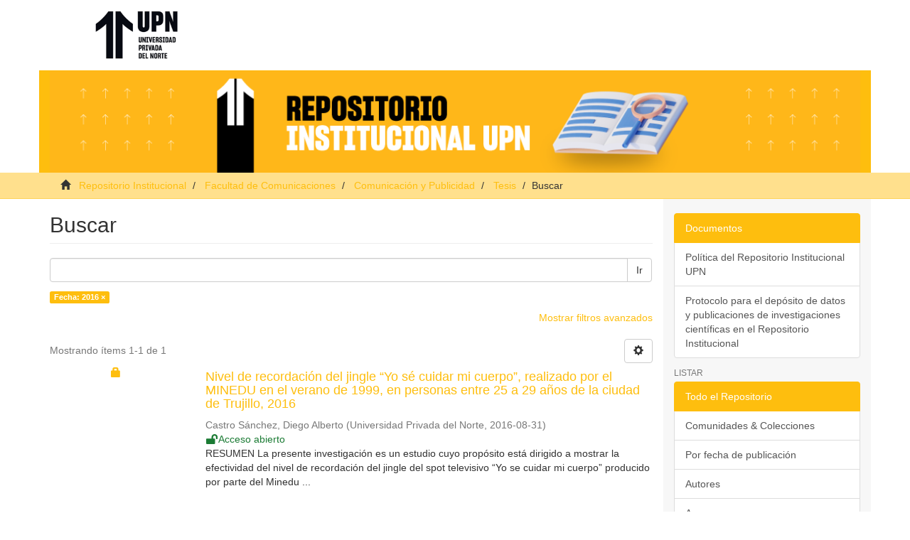

--- FILE ---
content_type: text/html;charset=utf-8
request_url: https://repositorio.upn.edu.pe/handle/11537/7089/discover?filtertype=dateIssued&filter_relational_operator=equals&filter=2016
body_size: 6276
content:
<!DOCTYPE html><html class="no-js"><head><META http-equiv="Content-Type" content="text/html; charset=UTF-8">
<meta content="text/html; charset=UTF-8" http-equiv="Content-Type">
<meta content="IE=edge,chrome=1" http-equiv="X-UA-Compatible">
<meta content="width=device-width,initial-scale=1" name="viewport">
<meta content="pYqpE-u0PhfLuvqpt_tK9bvl9LY70bb9e7Z8_wqeJCs" name="google-site-verification">
<link rel="shortcut icon" href="/themes/Mirage2/images/favicon.ico">
<link rel="apple-touch-icon" href="/themes/Mirage2/images/apple-touch-icon.png">
<meta name="Generator" content="DSpace 6.3">
<meta name="ROBOTS" content="NOINDEX, FOLLOW">
<link href="/themes/Mirage2/styles/main.css" rel="stylesheet">
<link type="application/opensearchdescription+xml" rel="search" href="http://repositorio.upn.edu.pe:80/open-search/description.xml" title="DSpace">
<script crossorigin="anonymous" integrity="sha384-3LK/3kTpDE/Pkp8gTNp2gR/2gOiwQ6QaO7Td0zV76UFJVhqLl4Vl3KL1We6q6wR9" src="https://use.fontawesome.com/releases/v5.1.0/js/all.js" defer></script><script>
				//Clear default text of empty text areas on focus
				function tFocus(element){
					if(element.value == ''){
						element.value='';
					}
				}
				//Clear default text of empty text areas on submit
				function tSubmit(form){
					var defaultedElements = document.getElementsByTagName("textarea");
					for(var i=0; i != defaultedElements.length; i++){
						if (defaultedElements[i].value == ''){
							defaultedElements[i].value='';
						}
					}
				}
				//Disable pressing 'enter' key to submit a form (otherwise pressing 'enter' causes a submission to start over)
				function disableEnterKey(e){
					var key;
					if(window.event)
						key = window.event.keyCode; //Internet Explorer
					else
						key = e.which; //Firefox and Netscape
					if(key == 13) //if "Enter" pressed, then disable!
						return false;
					return true;
				}
				(function(w,d,s,l,i){w[l]=w[l]||[];w[l].push({'gtm.start':new Date().getTime(),event:'gtm.js'});var f=d.getElementsByTagName(s)[0],j=d.createElement(s),dl=l!='dataLayer'?'&l='+l:'';j.async=true;j.src='https://www.googletagmanager.com/gtm.js?id='+i+dl;f.parentNode.insertBefore(j,f);})(window,document,'script','dataLayer','GTM-KZXFLLX');
			</script><!--[if lt IE 9]><script src="/themes/Mirage2/vendor/html5shiv/dist/html5shiv.js"> </script><script src="/themes/Mirage2/vendor/respond/dest/respond.min.js"> </script><![endif]--><script src="/themes/Mirage2/vendor/modernizr/modernizr.js"> </script>
<title>Buscar</title>
</head><body>
<header>
<div role="navigation" class="navbar navbar-default navbar-static-top">
<div class="container">
<div class="navbar-header">
<button data-toggle="offcanvas" class="navbar-toggle" type="button"><span class="sr-only">Cambiar navegaci&oacute;n</span><span class="icon-bar"></span><span class="icon-bar"></span><span class="icon-bar"></span></button><a class="navbar-brand" href="/"><img src="/themes/Mirage2/images/DSpace-logo-line.png"></a>
<div class="navbar-header pull-right visible-xs hidden-sm hidden-md hidden-lg">
<ul class="nav nav-pills pull-left">
<li>
<form target="_blank" method="get" action="//repositorio.upn.edu.pe/aws/awstats.pl?config=upn" style="display: inline">
<button class="navbar-toggle navbar-link"><b aria-hidden="true" class="visible-xs glyphicon glyphicon-signal"></b></button>
</form>
</li>
</ul>
<ul class="nav nav-pills pull-left">
<li class="dropdown" id="ds-language-selection-xs">
<button data-toggle="dropdown" class="dropdown-toggle navbar-toggle navbar-link" role="button" href="#" id="language-dropdown-toggle-xs"><b aria-hidden="true" class="visible-xs glyphicon glyphicon-globe"></b></button>
<ul data-no-collapse="true" aria-labelledby="language-dropdown-toggle-xs" role="menu" class="dropdown-menu pull-right">
<li role="presentation" class="disabled">
<a href="http://repositorio.upn.edu.pe:80/handle/11537/7089/discover?locale-attribute=es">espa&ntilde;ol</a>
</li>
<li role="presentation">
<a href="http://repositorio.upn.edu.pe:80/handle/11537/7089/discover?locale-attribute=en">English</a>
</li>
</ul>
</li>
<li>
<form method="get" action="/login" style="display: inline">
<button class="navbar-toggle navbar-link"><b aria-hidden="true" class="visible-xs glyphicon glyphicon-user"></b></button>
</form>
</li>
</ul>
</div>
</div>
</div>
<div class="container upnbox">
<img src="/themes/Mirage2/images/upnbox.png" class="img-responsive"></div>
</div>
</header>
<div class="trail-wrapper hidden-print">
<div class="container">
<div class="row">
<div class="col-xs-12">
<div class="breadcrumb dropdown visible-xs">
<a data-toggle="dropdown" class="dropdown-toggle" role="button" href="#" id="trail-dropdown-toggle">Buscar&nbsp;<b class="caret"></b></a>
<ul aria-labelledby="trail-dropdown-toggle" role="menu" class="dropdown-menu">
<li role="presentation">
<a role="menuitem" href="/"><i aria-hidden="true" class="glyphicon glyphicon-home"></i>
							&nbsp;
						Repositorio Institucional</a>
</li>
<li role="presentation">
<a role="menuitem" href="/handle/11537/12">Facultad de Comunicaciones</a>
</li>
<li role="presentation">
<a role="menuitem" href="/handle/11537/7088">Comunicaci&oacute;n y Publicidad</a>
</li>
<li role="presentation">
<a role="menuitem" href="/handle/11537/7089">Tesis</a>
</li>
<li role="presentation" class="disabled">
<a href="#" role="menuitem">Buscar</a>
</li>
</ul>
</div>
<ul class="breadcrumb hidden-xs">
<li>
<i aria-hidden="true" class="glyphicon glyphicon-home"></i>
				&nbsp;
			<a href="/">Repositorio Institucional</a>
</li>
<li>
<a href="/handle/11537/12">Facultad de Comunicaciones</a>
</li>
<li>
<a href="/handle/11537/7088">Comunicaci&oacute;n y Publicidad</a>
</li>
<li>
<a href="/handle/11537/7089">Tesis</a>
</li>
<li class="active">Buscar</li>
</ul>
</div>
</div>
</div>
</div>
<div class="hidden" id="no-js-warning-wrapper">
<div id="no-js-warning">
<div class="notice failure">JavaScript is disabled for your browser. Some features of this site may not work without it.</div>
</div>
</div>
<div class="container" id="main-container">
<div class="row row-offcanvas row-offcanvas-right">
<div class="horizontal-slider clearfix">
<div class="col-xs-12 col-sm-12 col-md-9 main-content">
<div>
<h2 class="ds-div-head page-header first-page-header">Buscar</h2>
<div id="aspect_discovery_SimpleSearch_div_search" class="ds-static-div primary">
<p class="ds-paragraph">
<input id="aspect_discovery_SimpleSearch_field_discovery-json-search-url" class="ds-hidden-field form-control" name="discovery-json-search-url" type="hidden" value="https://repositorio.upn.edu.pe/JSON/discovery/search">
</p>
<p class="ds-paragraph">
<input id="aspect_discovery_SimpleSearch_field_discovery-json-scope" class="ds-hidden-field form-control" name="discovery-json-scope" type="hidden" value="11537/7089">
</p>
<p class="ds-paragraph">
<input id="aspect_discovery_SimpleSearch_field_contextpath" class="ds-hidden-field form-control" name="contextpath" type="hidden" value="">
</p>
<div id="aspect_discovery_SimpleSearch_div_discovery-search-box" class="ds-static-div discoverySearchBox">
<form id="aspect_discovery_SimpleSearch_div_general-query" class="ds-interactive-div discover-search-box" action="discover" method="get" onsubmit="javascript:tSubmit(this);">
<fieldset id="aspect_discovery_SimpleSearch_list_primary-search" class="ds-form-list">
<div class="ds-form-item row">
<div class="col-sm-12">
<p class="input-group">
<input id="aspect_discovery_SimpleSearch_field_query" class="ds-text-field form-control" name="query" type="text" value=""><span class="input-group-btn"><button id="aspect_discovery_SimpleSearch_field_submit" class="ds-button-field btn btn-default search-icon search-icon" name="submit" type="submit">Ir</button></span>
</p>
</div>
</div>
<div id="filters-overview-wrapper-squared"></div>
</fieldset>
<p class="ds-paragraph">
<input id="aspect_discovery_SimpleSearch_field_filtertype_0" class="ds-hidden-field form-control" name="filtertype_0" type="hidden" value="dateIssued">
</p>
<p class="ds-paragraph">
<input id="aspect_discovery_SimpleSearch_field_filter_relational_operator_0" class="ds-hidden-field form-control" name="filter_relational_operator_0" type="hidden" value="equals">
</p>
<p class="ds-paragraph">
<input id="aspect_discovery_SimpleSearch_field_filter_0" class="ds-hidden-field form-control" name="filter_0" type="hidden" value="2016">
</p>
</form>
<form id="aspect_discovery_SimpleSearch_div_search-filters" class="ds-interactive-div discover-filters-box " action="discover" method="get" onsubmit="javascript:tSubmit(this);">
<div class="ds-static-div clearfix">
<p class="ds-paragraph pull-right">
<a href="#" class="show-advanced-filters">Mostrar filtros avanzados</a><a href="#" class="hide-advanced-filters hidden">Ocultar filttos avanzados</a>
</p>
</div>
<h3 class="ds-div-head discovery-filters-wrapper-head hidden">Filtros</h3>
<div id="aspect_discovery_SimpleSearch_div_discovery-filters-wrapper" class="ds-static-div  hidden">
<p class="ds-paragraph">Use filtros para refinar sus resultados.</p>
<script type="text/javascript">
				if(!window.DSpace){
					window.DSpace={};
				}
				if(!window.DSpace.discovery){
					window.DSpace.discovery={};
				}
				if(!window.DSpace.discovery.filters){
					window.DSpace.discovery.filters=[];
				}
				window.DSpace.discovery.filters.push({
				type: 'dateIssued',relational_operator: 'equals',query: '2016',});</script><script type="text/javascript">
				if(!window.DSpace){
					window.DSpace={};
				}
				if(!window.DSpace.discovery){
					window.DSpace.discovery={};
				}
				if(!window.DSpace.discovery.filters){
					window.DSpace.discovery.filters=[];
				}
			</script><script>
				if(!window.DSpace.i18n){
					window.DSpace.i18n={};
				} 
				if(!window.DSpace.i18n.discovery){
					window.DSpace.i18n.discovery={};
				}
			if(!window.DSpace.i18n.discovery.filtertype){window.DSpace.i18n.discovery.filtertype={};}window.DSpace.i18n.discovery.filtertype['title']='Título';window.DSpace.i18n.discovery.filtertype['author']='Autor';window.DSpace.i18n.discovery.filtertype['subject']='Materia';window.DSpace.i18n.discovery.filtertype['sede']='Sede';window.DSpace.i18n.discovery.filtertype['dateIssued']='Fecha';window.DSpace.i18n.discovery.filtertype['original_bundle_filenames']='Filename';window.DSpace.i18n.discovery.filtertype['original_bundle_descriptions']='File description';if(!window.DSpace.i18n.discovery.filter_relational_operator){window.DSpace.i18n.discovery.filter_relational_operator={};}window.DSpace.i18n.discovery.filter_relational_operator['contains']='Contiene';window.DSpace.i18n.discovery.filter_relational_operator['equals']='Es';window.DSpace.i18n.discovery.filter_relational_operator['authority']='ID';window.DSpace.i18n.discovery.filter_relational_operator['notcontains']='No contiene';window.DSpace.i18n.discovery.filter_relational_operator['notequals']='No es';window.DSpace.i18n.discovery.filter_relational_operator['notauthority']='No es ID';</script>
<div id="aspect_discovery_SimpleSearch_row_filter-controls" class="ds-form-item apply-filter">
<div>
<div class="">
<p class="btn-group">
<button id="aspect_discovery_SimpleSearch_field_submit_reset_filter" class="ds-button-field btn btn-default discovery-reset-filter-button discovery-reset-filter-button" name="submit_reset_filter" type="submit">Restaurar</button><button class="ds-button-field btn btn-default discovery-add-filter-button visible-xs discovery-add-filter-button visible-xs " name="submit_add_filter" type="submit">A&ntilde;adir nuevo filtro</button><button id="aspect_discovery_SimpleSearch_field_submit_apply_filter" class="ds-button-field btn btn-default discovery-apply-filter-button discovery-apply-filter-button" name="submit_apply_filter" type="submit">Aplicar</button>
</p>
</div>
</div>
</div>
</div>
</form>
</div>
<form id="aspect_discovery_SimpleSearch_div_main-form" class="ds-interactive-div " action="/handle/11537/7089/discover" method="post" onsubmit="javascript:tSubmit(this);">
<p class="ds-paragraph">
<input id="aspect_discovery_SimpleSearch_field_search-result" class="ds-hidden-field form-control" name="search-result" type="hidden" value="true">
</p>
<p class="ds-paragraph">
<input id="aspect_discovery_SimpleSearch_field_query" class="ds-hidden-field form-control" name="query" type="hidden" value="">
</p>
<p class="ds-paragraph">
<input id="aspect_discovery_SimpleSearch_field_current-scope" class="ds-hidden-field form-control" name="current-scope" type="hidden" value="11537/7089">
</p>
<p class="ds-paragraph">
<input id="aspect_discovery_SimpleSearch_field_filtertype_0" class="ds-hidden-field form-control" name="filtertype_0" type="hidden" value="dateIssued">
</p>
<p class="ds-paragraph">
<input id="aspect_discovery_SimpleSearch_field_filter_relational_operator_0" class="ds-hidden-field form-control" name="filter_relational_operator_0" type="hidden" value="equals">
</p>
<p class="ds-paragraph">
<input id="aspect_discovery_SimpleSearch_field_filter_0" class="ds-hidden-field form-control" name="filter_0" type="hidden" value="2016">
</p>
<p class="ds-paragraph">
<input id="aspect_discovery_SimpleSearch_field_rpp" class="ds-hidden-field form-control" name="rpp" type="hidden" value="10">
</p>
<p class="ds-paragraph">
<input id="aspect_discovery_SimpleSearch_field_sort_by" class="ds-hidden-field form-control" name="sort_by" type="hidden" value="score">
</p>
<p class="ds-paragraph">
<input id="aspect_discovery_SimpleSearch_field_order" class="ds-hidden-field form-control" name="order" type="hidden" value="desc">
</p>
</form>
<div class="pagination-masked clearfix top">
<div class="row">
<div class="col-xs-9">
<p class="pagination-info">Mostrando &iacute;tems 1-1 de 1</p>
</div>
<div class="col-xs-3">
<div class="btn-group discovery-sort-options-menu pull-right controls-gear-wrapper" id="aspect_discovery_SimpleSearch_div_search-controls-gear">
<button data-toggle="dropdown" class="btn btn-default dropdown-toggle"><span aria-hidden="true" class="glyphicon glyphicon-cog"></span></button>
<ul role="menu" class="dropdown-menu">
<li id="aspect_discovery_SimpleSearch_item_sort-head" class=" gear-head first dropdown-header">Opciones de clasificaci&oacute;n:</li>
<li id="aspect_discovery_SimpleSearch_item_relevance" class=" gear-option gear-option-selected">
<a class="" href="sort_by=score&order=desc"><span class="glyphicon glyphicon-ok btn-xs active"></span>Relevancia</a>
</li>
<li id="aspect_discovery_SimpleSearch_item_dc_title_sort" class=" gear-option">
<a class="" href="sort_by=dc.title_sort&order=asc"><span class="glyphicon glyphicon-ok btn-xs invisible"></span>T&iacute;tulo Asc</a>
</li>
<li id="aspect_discovery_SimpleSearch_item_dc_title_sort" class=" gear-option">
<a class="" href="sort_by=dc.title_sort&order=desc"><span class="glyphicon glyphicon-ok btn-xs invisible"></span>T&iacute;tulo Desc</a>
</li>
<li id="aspect_discovery_SimpleSearch_item_dc_date_issued_dt" class=" gear-option">
<a class="" href="sort_by=dc.date.issued_dt&order=asc"><span class="glyphicon glyphicon-ok btn-xs invisible"></span>Fecha Asc</a>
</li>
<li id="aspect_discovery_SimpleSearch_item_dc_date_issued_dt" class=" gear-option">
<a class="" href="sort_by=dc.date.issued_dt&order=desc"><span class="glyphicon glyphicon-ok btn-xs invisible"></span>Fecha Desc</a>
</li>
<li class="divider"></li>
<li id="aspect_discovery_SimpleSearch_item_rpp-head" class=" gear-head dropdown-header">Resultados por p&aacute;gina:</li>
<li id="aspect_discovery_SimpleSearch_item_rpp-5" class=" gear-option">
<a class="" href="rpp=5"><span class="glyphicon glyphicon-ok btn-xs invisible"></span>5</a>
</li>
<li id="aspect_discovery_SimpleSearch_item_rpp-10" class=" gear-option gear-option-selected">
<a class="" href="rpp=10"><span class="glyphicon glyphicon-ok btn-xs active"></span>10</a>
</li>
<li id="aspect_discovery_SimpleSearch_item_rpp-20" class=" gear-option">
<a class="" href="rpp=20"><span class="glyphicon glyphicon-ok btn-xs invisible"></span>20</a>
</li>
<li id="aspect_discovery_SimpleSearch_item_rpp-40" class=" gear-option">
<a class="" href="rpp=40"><span class="glyphicon glyphicon-ok btn-xs invisible"></span>40</a>
</li>
<li id="aspect_discovery_SimpleSearch_item_rpp-60" class=" gear-option">
<a class="" href="rpp=60"><span class="glyphicon glyphicon-ok btn-xs invisible"></span>60</a>
</li>
<li id="aspect_discovery_SimpleSearch_item_rpp-80" class=" gear-option">
<a class="" href="rpp=80"><span class="glyphicon glyphicon-ok btn-xs invisible"></span>80</a>
</li>
<li id="aspect_discovery_SimpleSearch_item_rpp-100" class=" gear-option">
<a class="" href="rpp=100"><span class="glyphicon glyphicon-ok btn-xs invisible"></span>100</a>
</li>
</ul>
</div>
</div>
</div>
</div>
<div id="aspect_discovery_SimpleSearch_div_search-results" class="ds-static-div primary">
<div class="row ds-artifact-item ">
<div class="col-sm-3 hidden-xs">
<div class="thumbnail artifact-preview">
<a href="/handle/11537/10600" class="image-link">
<div style="width: 100%; text-align: center">
<i class="glyphicon  glyphicon-lock" aria-hidden="true"></i>
</div>
</a>
</div>
</div>
<div class="col-sm-9 artifact-description">
<a href="/handle/11537/10600">
<h4>Nivel de recordaci&oacute;n del jingle &ldquo;Yo s&eacute; cuidar mi cuerpo&rdquo;, realizado por el MINEDU en el verano de 1999, en personas entre 25 a 29 a&ntilde;os de la ciudad de Trujillo, 2016<span class="Z3988" title="ctx_ver=Z39.88-2004&amp;rft_val_fmt=info%3Aofi%2Ffmt%3Akev%3Amtx%3Adc&amp;rft_id=Castro%2C+D.+A.+%282016%29.+Nivel+de+recordaci%C3%B3n+del+jingle+%E2%80%9CYo+s%C3%A9+cuidar+mi+cuerpo%E2%80%9D%2C+realizado+por+el+MINEDU+en+el+verano+de+1999%2C+en+personas+entre+25+a+29+a%C3%B1os+de+la+ciudad+de+Trujillo%2C+2016+%28Tesis+de+licenciatura%29.+Repositorio+de+la+Universidad+Privada+del+Norte.+Recuperado+de+http%3A%2F%2Fhdl.handle.net%2F11537%2F10600&amp;rft_id=659.1+CAST&amp;rft_id=https%3A%2F%2Fhdl.handle.net%2F11537%2F10600&amp;rfr_id=info%3Asid%2Fdspace.org%3Arepository&amp;rft.degree=Universidad+Privada+del+Norte.+Facultad+de+Comunicaciones&amp;rft.degree=T%C3%ADtulo+Profesional&amp;rft.degree=Comunicaci%C3%B3n&amp;rft.degree=Licenciado+en+Comunicaci%C3%B3n+y+Publicidad&amp;rft.degree=pregrado&amp;rft.advisor=18010989&amp;rft.advisor=https%3A%2F%2Forcid.org%2F0000-0002-5140-7658&amp;rft.author=70271416">&nbsp;</span>
</h4>
</a>
<div class="artifact-info">
<span class="author h4"><small><span>Castro S&aacute;nchez, Diego Alberto</span></small></span> <span class="publisher-date h4"><small>(<span class="publisher">Universidad Privada del Norte</span>, <span class="date">2016-08-31</span>)</small></span>
<div class="open-access">
<i class="fas fa-fw fa-lock-open"></i><span>Acceso abierto</span>
</div>
<div class="abstract">RESUMEN &#13;
La presente investigaci&oacute;n es un estudio cuyo prop&oacute;sito est&aacute; dirigido a mostrar la efectividad del  &#13;
nivel de recordaci&oacute;n del jingle del spot televisivo &ldquo;Yo se cuidar mi cuerpo&rdquo; producido por parte del  &#13;
Minedu ...</div>
</div>
</div>
</div>
</div>
<div class="pagination-masked clearfix bottom"></div>
</div>
</div>
<div class="visible-xs visible-sm">
<footer>
<div class="row text-center">
<hr>
<div class="col-sm-3">
<p style="margin-top: 70px">
						Contacto:&nbsp;
						<a href="/cdn-cgi/l/email-protection#7d0f180d120e1409120f141214130e091409081e1412131c113d080d1353181908530d18"><span class="__cf_email__" data-cfemail="6e1c0b1e011d071a011c070107001d1a071a1b0d0701000f022e1b1e00400b0a1b401e0b">[email&#160;protected]</span></a>
</p>
</div>
<div class="col-sm-3">
<a style="display: inline-block" target="_blank" href="//alicia.concytec.gob.pe/"><img alt="" src="/themes/Mirage2/images/alicia.png" class="img-responsive"></a>
</div>
<div class="col-sm-3">
<a style="display: inline-block" target="_blank" href="//renati.sunedu.gob.pe/"><img alt="" src="/themes/Mirage2/images/renati.png" class="img-responsive"></a>
</div>
<div class="col-sm-3">
<a style="display: inline-block" target="_blank" href="http://www.lareferencia.info/es/"><img style="display: inline-block" alt="" src="/themes/Mirage2/images/lareferencia.png" class="img-responsive"></a>
</div>
</div>
<div class="navbar-header pull-right hidden-xs">
<ul class="nav navbar-nav pull-left">
<li>
<a target="_blank" href="//repositorio.upn.edu.pe/aws/awstats.pl?config=upn">Estad&iacute;sticas</a>
</li>
</ul>
<ul class="nav navbar-nav pull-left">
<li class="dropdown" id="ds-language-selection">
<a data-toggle="dropdown" class="dropdown-toggle" role="button" href="#" id="language-dropdown-toggle"><span class="hidden-xs">espa&ntilde;ol&nbsp;<b class="caret"></b></span></a>
<ul data-no-collapse="true" aria-labelledby="language-dropdown-toggle" role="menu" class="dropdown-menu pull-right">
<li role="presentation" class="disabled">
<a href="?filtertype=dateIssued&filter_relational_operator=equals&filter=2016&locale-attribute=es">espa&ntilde;ol</a>
</li>
<li role="presentation">
<a href="?filtertype=dateIssued&filter_relational_operator=equals&filter=2016&locale-attribute=en">English</a>
</li>
</ul>
</li>
</ul>
<ul class="nav navbar-nav pull-left">
<li>
<a href="/login"><span class="hidden-xs">Acceder</span></a>
</li>
</ul>
<button type="button" class="navbar-toggle visible-sm" data-toggle="offcanvas"><span class="sr-only">Cambiar navegaci&oacute;n</span><span class="icon-bar"></span><span class="icon-bar"></span><span class="icon-bar"></span></button>
</div>
<div class="row text-center">
<hr>
<div style="color: #fff;" class="col-xs-12">
					Todos los derechos reservados. 
				</div>
</div>
<a class="hidden" href="/htmlmap">&nbsp;</a>
<p>&nbsp;</p>
</footer>
</div>
</div>
<div role="navigation" id="sidebar" class="col-xs-6 col-sm-3 sidebar-offcanvas">
<div class="word-break hidden-print" id="ds-options">
<div class="ds-option-set list-group" id="ds-guias-option">
<div class="list-group-item active">Documentos</div>
<a href="/static/documents/Politica.pdf" target="_blank" class="list-group-item">Pol&iacute;tica del Repositorio Institucional UPN</a><a href="/static/documents/Protocolo.pdf" target="_blank" class="list-group-item">Protocolo para el dep&oacute;sito de datos y publicaciones de investigaciones cient&iacute;ficas en el Repositorio Institucional</a>
</div>
<h2 class="ds-option-set-head page-header  h6">Listar</h2>
<div id="aspect_viewArtifacts_Navigation_list_browse" class="list-group">
<a class="list-group-item active"><span class="h5 list-group-item-heading  h5">Todo el Repositorio</span></a><a href="/community-list" class="list-group-item ds-option">Comunidades &amp; Colecciones</a><a href="/browse?type=dateissued" class="list-group-item ds-option">Por fecha de publicaci&oacute;n</a><a href="/browse?type=author" class="list-group-item ds-option">Autores</a><a href="/browse?type=advisor" class="list-group-item ds-option">Asesores</a><a href="/browse?type=title" class="list-group-item ds-option">T&iacute;tulos</a><a href="/browse?type=subject" class="list-group-item ds-option">Materias</a><a href="/browse?type=sede" class="list-group-item ds-option">Sedes</a><a href="/browse?type=investigacion" class="list-group-item ds-option">Tipos de investigaci&oacute;n</a><a class="list-group-item active"><span class="h5 list-group-item-heading  h5">Esta colecci&oacute;n</span></a><a href="/handle/11537/7089/browse?type=dateissued" class="list-group-item ds-option">Por fecha de publicaci&oacute;n</a><a href="/handle/11537/7089/browse?type=author" class="list-group-item ds-option">Autores</a><a href="/handle/11537/7089/browse?type=advisor" class="list-group-item ds-option">Asesores</a><a href="/handle/11537/7089/browse?type=title" class="list-group-item ds-option">T&iacute;tulos</a><a href="/handle/11537/7089/browse?type=subject" class="list-group-item ds-option">Materias</a><a href="/handle/11537/7089/browse?type=sede" class="list-group-item ds-option">Sedes</a><a href="/handle/11537/7089/browse?type=investigacion" class="list-group-item ds-option">Tipos de investigaci&oacute;n</a>
</div>
<div id="aspect_viewArtifacts_Navigation_list_context" class="list-group"></div>
<div id="aspect_viewArtifacts_Navigation_list_administrative" class="list-group"></div>
<h2 class="ds-option-set-head page-header  h6">Descubre</h2>
<div id="aspect_discovery_Navigation_list_discovery" class="list-group">
<a class="list-group-item active"><span class="h5 list-group-item-heading  h5">Sede</span></a><a href="/handle/11537/7089/discover?filtertype_0=dateIssued&filter_relational_operator_0=equals&filter_0=2016&filtertype=sede&filter_relational_operator=equals&filter=Trujillo+El+Molino" class="list-group-item ds-option">Trujillo El Molino (1)</a><a class="list-group-item active"><span class="h5 list-group-item-heading  h5">Fecha</span></a>
<div id="aspect_discovery_SidebarFacetsTransformer_item_0_3137125525990766" class="list-group-item ds-option selected">2016 (1)</div>
</div>
</div>
</div>
</div>
</div>
<div class="hidden-xs hidden-sm">
<footer>
<div class="row text-center">
<hr>
<div class="col-sm-3">
<p style="margin-top: 70px">
						Contacto:&nbsp;
						<a href="/cdn-cgi/l/email-protection#a5d7c0d5cad6ccd1cad7cccacccbd6d1ccd1d0c6cccacbc4c9e5d0d5cb8bc0c1d08bd5c0"><span class="__cf_email__" data-cfemail="443621342b372d302b362d2b2d2a37302d3031272d2b2a25280431342a6a2120316a3421">[email&#160;protected]</span></a>
</p>
</div>
<div class="col-sm-3">
<a style="display: inline-block" target="_blank" href="//alicia.concytec.gob.pe/"><img alt="" src="/themes/Mirage2/images/alicia.png" class="img-responsive"></a>
</div>
<div class="col-sm-3">
<a style="display: inline-block" target="_blank" href="//renati.sunedu.gob.pe/"><img alt="" src="/themes/Mirage2/images/renati.png" class="img-responsive"></a>
</div>
<div class="col-sm-3">
<a style="display: inline-block" target="_blank" href="http://www.lareferencia.info/es/"><img style="display: inline-block" alt="" src="/themes/Mirage2/images/lareferencia.png" class="img-responsive"></a>
</div>
</div>
<div class="navbar-header pull-right hidden-xs">
<ul class="nav navbar-nav pull-left">
<li>
<a target="_blank" href="//repositorio.upn.edu.pe/aws/awstats.pl?config=upn">Estad&iacute;sticas</a>
</li>
</ul>
<ul class="nav navbar-nav pull-left">
<li class="dropdown" id="ds-language-selection">
<a data-toggle="dropdown" class="dropdown-toggle" role="button" href="#" id="language-dropdown-toggle"><span class="hidden-xs">espa&ntilde;ol&nbsp;<b class="caret"></b></span></a>
<ul data-no-collapse="true" aria-labelledby="language-dropdown-toggle" role="menu" class="dropdown-menu pull-right">
<li role="presentation" class="disabled">
<a href="?filtertype=dateIssued&filter_relational_operator=equals&filter=2016&locale-attribute=es">espa&ntilde;ol</a>
</li>
<li role="presentation">
<a href="?filtertype=dateIssued&filter_relational_operator=equals&filter=2016&locale-attribute=en">English</a>
</li>
</ul>
</li>
</ul>
<ul class="nav navbar-nav pull-left">
<li>
<a href="/login"><span class="hidden-xs">Acceder</span></a>
</li>
</ul>
<button type="button" class="navbar-toggle visible-sm" data-toggle="offcanvas"><span class="sr-only">Cambiar navegaci&oacute;n</span><span class="icon-bar"></span><span class="icon-bar"></span><span class="icon-bar"></span></button>
</div>
<div class="row text-center">
<hr>
<div style="color: #fff;" class="col-xs-12">
					Todos los derechos reservados. 
				</div>
</div>
<a class="hidden" href="/htmlmap">&nbsp;</a>
<p>&nbsp;</p>
</footer>
</div>
</div>
<script data-cfasync="false" src="/cdn-cgi/scripts/5c5dd728/cloudflare-static/email-decode.min.js"></script><script type="text/javascript">if(typeof window.publication === 'undefined'){window.publication={};};window.publication.contextPath= '';window.publication.themePath= '/themes/Mirage2/';</script><script>if(!window.DSpace){window.DSpace={};}window.DSpace.context_path='';window.DSpace.theme_path='/themes/Mirage2/';</script><script src="/themes/Mirage2/scripts/theme.js"> </script><script src="/static/js/discovery/discovery-results.js">
						 
					</script>
<noscript>
<iframe style="display:none;visibility:hidden" width="0" height="0" src="https://www.googletagmanager.com/ns.html?id=GTM-KZXFLLX"></iframe>
</noscript>
</body></html>
